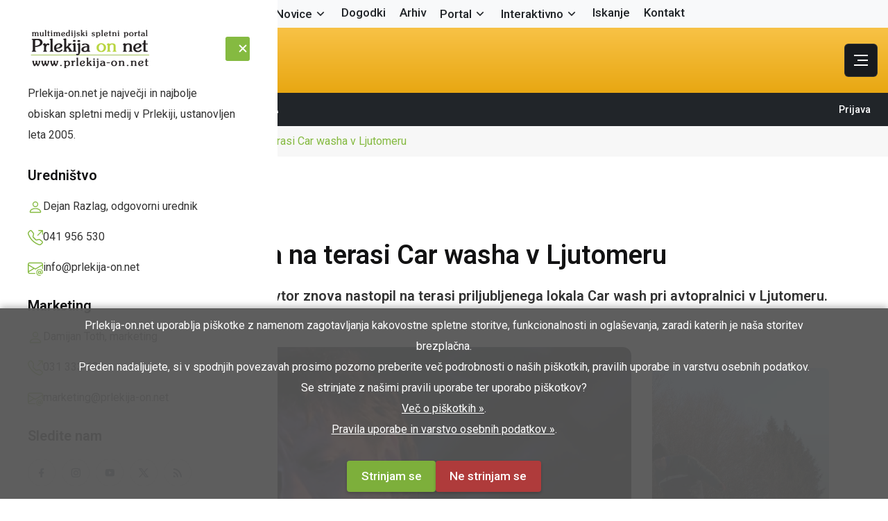

--- FILE ---
content_type: text/html; charset=UTF-8
request_url: https://www.prlekija-on.net/lokalno/31208/samo-budna-znova-na-terasi-car-washa-v-ljutomeru.html
body_size: 13160
content:
	<!DOCTYPE html>
	<html class="no-js" lang="sl">
	<head>
		<meta charset="utf-8">
		<meta http-equiv="x-ua-compatible" content="ie=edge">
		<meta name="viewport" content="width=device-width, initial-scale=1">
		
		
		
		<style>
				@charset "UTF-8";:root{--rs-theme-primary:#85ba41;--rs-title-primary:#121213;--rs-text-primary:#333;--rs-text-secondary:#bebebe;--rs-bg-secondary:#f7f7f7;--rs-border-primary:#e5e5e5;--rs-white:#fff}*,:after,:before{box-sizing:border-box}html{font-size:10px}body{margin:0;font-family:"Roboto",sans-serif;font-size:16px;line-height:1.6;color:#333;background:#fff;overflow-x:hidden}h1,h2,h3{font-family:"Roboto",sans-serif;color:#121213;margin:0;font-weight:600}h1{font-size:38px;line-height:1.2}@media (max-width:767px){h1{font-size:32px}}p{margin:0 0 24px;line-height:1.8}a{text-decoration:none;color:inherit}img{max-width:100%;height:auto;display:block}.d-flex{display:flex}.justify-content-between{justify-content:space-between}.align-items-center{align-items:center}.gap-15{gap:15px}.position-relative{position:relative}.fix{overflow:hidden}.rs-header-one{background:#85ba41;position:sticky;top:0;z-index:1000}.rs-header-one .header-wrapper{display:flex;align-items:center;justify-content:space-between;min-height:80px;padding:0 15px;background:linear-gradient(to bottom,#f8c246,#e8a712)}.header-logo{max-width:200px}.main-menu>ul{display:flex;gap:0 24px;list-style:none;margin:0;padding:0}.main-menu li a{font-size:16px;font-weight:500;color:#fff;padding:24px 0;display:flex;align-items:center}.rs-postbox-details-thumb img{width:100%;border-radius:8px;object-fit:cover}.rs-postbox-details-content h1{font-size:38px;margin:16px 0 12px;line-height:1.2}.rs-post-meta ul{display:flex;gap:16px;align-items:center;list-style:none;margin:0;padding:0;font-size:14px;color:#666}.rs-post-meta .rs-meta{display:flex;align-items:center;gap:8px}.cookie-disclaimer{position:fixed;bottom:0;left:0;right:0;padding:1rem 5%;background:rgba(0,0,0,.85);color:#fff;text-align:center;z-index:99999;font-size:14px}
				</style>
		
		<title>Samo Budna znova na terasi Car washa v Ljutomeru | Prlekija-on.net</title>

				<link rel="canonical" href="https://www.prlekija-on.net/lokalno/31208/samo-budna-znova-na-terasi-car-washa-v-ljutomeru.html">
		
		<meta name="google-site-verification" content="fj5SJLrCtkbRETeAh3kk1-6DMsky8JGLCLPIb-Nu8J8">
		<meta name="google-adsense-account" content="ca-pub-0790388504597659">
		<meta name="facebook-domain-verification" content="f2o8lktkig0wn9hg1lb05eavz6punr">
		<meta name="robots" content="index, follow">

					<meta name="robots" content="max-image-preview:large">
		
					<meta name="keywords" content="Samo Budna, Car wash cafe, avtopralnica, koncert">
<meta name="description" content="Po štirih letih bo ljutomerski kantavtor znova nastopil na terasi priljubljenega lokala Car wash pri avtopralnici v Ljutomeru.">
		
		<meta name="Author" content="Prlekija-on.net, https://www.prlekija-on.net">
		<meta name="Copyright" content="Prlekija-on.net, https://www.prlekija-on.net">

		<link rel="shortcut icon" type="image/x-icon" href="assets/images/favicon.png">
		<base href="https://www.prlekija-on.net/">

		<!-- Open Graph -->
		<meta property="og:type" content="article">
		<meta property="og:url" content="https://www.prlekija-on.net/lokalno/31208/samo-budna-znova-na-terasi-car-washa-v-ljutomeru.html">
		<meta property="og:title" content="Samo Budna znova na terasi Car washa v Ljutomeru">
		<meta property="og:image" content="https://www.prlekija-on.net/uploaded/2022_09/samo-budna-znova-na-terasi-car-washa-v-ljutomeru_28283975165.jpg">
			<meta property="og:image" content="https://www.prlekija-on.net/uploaded/2022_09/samo-budna-znova-na-terasi-car-washa-v-ljutomeru_28283975165.jpg">
		<meta property="og:image:width" content="1200">		<meta property="og:image:height" content="800">		<meta property="og:description" content="Po štirih letih bo ljutomerski kantavtor znova nastopil na terasi priljubljenega lokala Car wash pri avtopralnici v Ljutomeru.">
			<meta property="og:site_name" content="Prlekija-on.net">
		<meta property="og:locale" content="sl_SI">

					<meta property="article:author" content="https://www.facebook.com/PrlekijaOnNet">
			<meta property="article:publisher" content="https://www.facebook.com/PrlekijaOnNet">
		
		<!-- CSS -->
		<link href="https://fonts.googleapis.com/css?family=Roboto:400,400i,500,600,700&subset=latin&display=swap" rel="stylesheet">
		<link rel="stylesheet" href="/assets/css/vendor/bootstrap.min-1.css">
		<script src="/cdn-cgi/scripts/7d0fa10a/cloudflare-static/rocket-loader.min.js" data-cf-settings="3605f1d616527b48286a1b31-|49"></script><link rel="stylesheet" href="/assets/css/vendor/animate.min.css" media="print" onload="this.media='all'; this.onload=null;">
		<script src="/cdn-cgi/scripts/7d0fa10a/cloudflare-static/rocket-loader.min.js" data-cf-settings="3605f1d616527b48286a1b31-|49"></script><link rel="stylesheet" href="/assets/css/vendor/magnific-popup.min.css" media="print" onload="this.media='all'; this.onload=null;">
		<script src="/cdn-cgi/scripts/7d0fa10a/cloudflare-static/rocket-loader.min.js" data-cf-settings="3605f1d616527b48286a1b31-|49"></script><link rel="stylesheet" href="/assets/css/vendor/spacing.min-1.css" media="print" onload="this.media='all'; this.onload=null;">
		<script src="/cdn-cgi/scripts/7d0fa10a/cloudflare-static/rocket-loader.min.js" data-cf-settings="3605f1d616527b48286a1b31-|49"></script><link rel="stylesheet" href="/assets/css/vendor/remixicon.min-2.css" media="print" onload="this.media='all'; this.onload=null;">
		<link rel="stylesheet" href="/assets/css/main.min-1.css">


			
			
		<!-- Global site tag (gtag.js) - Google Analytics -->
	<script async src="https://www.googletagmanager.com/gtag/js?id=G-XY940N3634" type="3605f1d616527b48286a1b31-text/javascript"></script>
	<script type="3605f1d616527b48286a1b31-text/javascript">
	  window.dataLayer = window.dataLayer || [];
	  function gtag(){dataLayer.push(arguments);}
	  gtag('js', new Date());

	  gtag('config', 'G-XY940N3634');
	</script>
			
	</head>
	<body class="noscroll noclick">
	<div id="fb-root"></div>
	<script async defer crossorigin="anonymous" src="https://connect.facebook.net/sl_SI/sdk.js#xfbml=1&version=v23.0&appId=210694215638275" type="3605f1d616527b48286a1b31-text/javascript"></script>
		    <header>
        <div class="rs-header-area rs-header-one z-2">
            <div class="container-fluid g-0">
                <div id="rs-sticky-header" class="header-wrapper rs-sticky-header">
                    <div class="header-left">
                        <div class="header-logo">
                            <a href="/"><img src="assets/images/logo/logo-large-white.png" alt="Prlekija"></a>
                        </div>
                    </div>
					<div class="header-menu py-2">
						<div class="container-fluid g-0">
							<nav id="mobile-menu" class="main-menu">
								<ul class="multipage-menu d-flex justify-content-center list-unstyled mb-0 flex-wrap gap-3">
									<li>
										<a href="/" class="fw-medium">Naslovnica</a>
									</li>
									<li class="menu-item-has-children position-relative">
										<a href="#" class="fw-medium">Novice</a>
										<ul class="submenu last-children shadow-lg">
											<li><a href="/lokalno.html">Vse lokalne novice</a></li>
											<li><a href="/lokalno/druzabna-kronika.html">Družabno</a></li>
											<li><a href="/lokalno/crna-kronika.html">Črna kronika</a></li>
											<li><a href="/lokalno/kultura.html">Kultura in izobraževanje</a></li>
											<li><a href="/lokalno/sport.html">Šport</a></li>
											<li><a href="/lokalno/politika.html">Politika</a></li>
											<li><a href="/lokalno/gospodarstvo.html">Gospodarstvo</a></li>
											<li><a href="/lokalno/okolje.html">Narava</a></li>
											<li><a href="/lokalno/zanimivosti.html">Zanimivosti</a></li>
											<li><a href="/lokalno/glasba.html">Glasba in film</a></li>
											<li><a href="/lokalno/nasi-najmlajsi.html">Najmlajši</a></li>
											<li><a href="/lokalno/intervjuji.html">Intervjuji</a></li>
											<li><a href="/lokalno/portal.html">Portal</a></li>
											<li><a href="/lokalno/kolumne.html">Kolumne in komentarji</a></li>
											<li><a href="/lokalno/slovenija.html">Slovenija</a></li>
										</ul>
									</li>
									<li>
										<a href="/dogodki.html" class="fw-medium">Dogodki</a>
									</li>
									<li>
										<a href="/arhiv.html" class="fw-medium">Arhiv</a>
									</li>
									<li class="menu-item-has-children position-relative">
										<a href="#" class="fw-medium">Portal</a>
										<ul class="submenu last-children shadow-lg">
											<li><a href="/portal/o-portalu.html">O spletnem portalu</a></li>
											<li><a href="/portal/pravila-uporabe.html">Pravila uporabe</a></li>
											<li><a href="/portal/pravila-uporabe.html#pogoji">Splošni pogoji</a></li>
											<li><a href="/portal/pravila-uporabe.html#zasebnost">Izjava o zasebnosti</a></li>
											<li><a href="/portal/piskotki.html">Piškotki</a></li>
											<li><a href="/portal/oglasevanje.html">Oglaševanje</a></li>
										</ul>
									</li>
									<li class="menu-item-has-children position-relative">
										<a href="#" class="fw-medium">Interaktivno</a>
										<ul class="submenu last-children shadow-lg">
											<li><a href="/galerija.html">Galerija</a></li>
											<li><a href="/video.html">Video</a></li>
											<li><a href="/vreme.html">Vreme</a></li>
											<li><a href="/prlekija/spletna-kamera.html">Spletna kamera</a></li>
											<li><a href="/slovar-prleskih-besed.html">Prleški slovar</a></li>
											<li><a href="/zaposlitve.html">Zaposlitve</a></li>
										</ul>
									</li>
									<li>
										<a href="/iskanje.html" class="fw-medium">Iskanje</a>
									</li>
									<li>
										<a href="/kontakt.html" class="fw-medium">Kontakt</a>
									</li>
								</ul>
							</nav>
						</div>
					</div>
                    <div class="header-right">
                        <div class="header-icon-wrapper">
                            <!-- hamburger start -->
                            <div class="header-hamburger">
                                <div class="sidebar-toggle">
                                    <a class="header-bar-icon" href="javascript:void(0)">
                                        <span></span>
                                        <span></span>
                                        <span></span>
                                    </a>
                                </div>
                            </div>
                            <!-- hamburger end -->
                        </div>
                    </div>
                </div>
            </div>
        </div>
    </header>

	<header>
		<!-- Top menu - light background, dark text -->
		<div class="header-menu bg-light py-2">
			<div class="container-fluid g-0">
				<nav id="mobile-menu-two" class="main-menu top">
					<ul class="multipage-menu d-flex justify-content-center list-unstyled mb-0 flex-wrap gap-3 z-3">
						<li>
							<a href="/" class="text-dark fw-medium">Naslovnica</a>
						</li>
						<li class="menu-item-has-children position-relative">
							<a href="#" class="text-dark fw-medium">Novice</a>
							<ul class="submenu last-children position-absolute shadow-lg">
								<li><a href="/lokalno.html">Vse lokalne novice</a></li>
								<li><a href="/lokalno/druzabna-kronika.html">Družabno</a></li>
								<li><a href="/lokalno/crna-kronika.html">Črna kronika</a></li>
								<li><a href="/lokalno/kultura.html">Kultura in izobraževanje</a></li>
								<li><a href="/lokalno/sport.html">Šport</a></li>
								<li><a href="/lokalno/politika.html">Politika</a></li>
								<li><a href="/lokalno/gospodarstvo.html">Gospodarstvo</a></li>
								<li><a href="/lokalno/okolje.html">Narava</a></li>
								<li><a href="/lokalno/zanimivosti.html">Zanimivosti</a></li>
								<li><a href="/lokalno/glasba.html">Glasba in film</a></li>
								<li><a href="/lokalno/nasi-najmlajsi.html">Najmlajši</a></li>
								<li><a href="/lokalno/intervjuji.html">Intervjuji</a></li>
								<li><a href="/lokalno/portal.html">Portal</a></li>
								<li><a href="/lokalno/kolumne.html">Kolumne in komentarji</a></li>
								<li><a href="/lokalno/slovenija.html">Slovenija</a></li>
							</ul>
						</li>
						<li>
							<a href="/dogodki.html" class="text-dark fw-medium">Dogodki</a>
						</li>
						<li>
							<a href="/arhiv.html" class="text-dark fw-medium">Arhiv</a>
						</li>
						<li class="menu-item-has-children position-relative">
							<a href="#" class="text-dark fw-medium">Portal</a>
							<ul class="submenu last-children position-absolute shadow-lg">
								<li><a href="/portal/o-portalu.html">O spletnem portalu</a></li>
								<li><a href="/portal/pravila-uporabe.html">Pravila uporabe</a></li>
								<li><a href="/portal/pravila-uporabe.html#pogoji">Splošni pogoji</a></li>
								<li><a href="/portal/pravila-uporabe.html#zasebnost">Izjava o zasebnosti</a></li>
								<li><a href="/portal/piskotki.html">Piškotki</a></li>
								<li><a href="/portal/oglasevanje.html">Oglaševanje</a></li>
							</ul>
						</li>
						<li class="menu-item-has-children position-relative">
							<a href="#" class="text-dark fw-medium">Interaktivno</a>
							<ul class="submenu last-children position-absolute shadow-lg">
								<li><a href="/galerija.html">Galerija</a></li>
								<li><a href="/video.html">Video</a></li>
								<li><a href="/vreme.html">Vreme</a></li>
								<li><a href="/prlekija/spletna-kamera.html">Spletna kamera</a></li>
								<li><a href="/slovar-prleskih-besed.html">Prleški slovar</a></li>
								<li><a href="/zaposlitve.html">Zaposlitve</a></li>
							</ul>
						</li>
						<li>
							<a href="/iskanje.html" class="text-dark fw-medium">Iskanje</a>
						</li>
						<li>
							<a href="/kontakt.html" class="text-dark fw-medium">Kontakt</a>
						</li>
					</ul>
				</nav>
			</div>
		</div>

		<!-- Yellow stripe with logo and banner -->
		<div class="rs-header-area rs-header-one bg-light position-relative z-2">
			<div class="container-fluid g-0">
				<div class="header-wrapper py-3 d-flex align-items-center justify-content-between position-relative">
					<!-- Logo - left on large screens, centered on small screens -->
					<div class="header-left text-lg-start text-center w-lg-auto">
						<div class="header-logo d-inline-block">
							<a href="/"><img src="assets/images/logo/logo-large-white.png" alt="Prlekija" class="img-fluid"></a>
						</div>
					</div>

					<!-- Right side: banner + hamburger -->
					<div class="header-right d-flex align-items-center justify-content-lg-end">
						
						<div class="header-hamburger z-2">
							<div class="sidebar-toggle">
								<a class="header-bar-icon text-dark" href="javascript:void(0)">
									<span></span>
									<span></span>
									<span></span>
								</a>
							</div>
						</div>
					</div>
				</div>
			</div>
		</div>

		<!-- Bottom top bar -->
		<div class="rs-header-top rs-header-top-one bg-dark text-white py-3">
			<div class="container-fluid g-0">
				<div class="d-flex justify-content-between align-items-center flex-wrap gap-3">
					<div class="d-flex align-items-center flex-wrap gap-4">
						<div class="header-top-meta d-flex align-items-center">
							<span class="header-top-meta-icon me-2">
								<svg width="14" height="16" viewBox="0 0 14 16" fill="none" xmlns="http://www.w3.org/2000/svg">
									<!-- Full original SVG paths -->
									<path d="M4.33447 3.8335C4.06114 3.8335 3.83447 3.60683 3.83447 3.3335V1.3335C3.83447 1.06016 4.06114 0.833496 4.33447 0.833496C4.60781 0.833496 4.83447 1.06016 4.83447 1.3335V3.3335C4.83447 3.60683 4.60781 3.8335 4.33447 3.8335ZM9.66781 3.8335C9.39447 3.8335 9.16781 3.60683 9.16781 3.3335V1.3335C9.16781 1.06016 9.39447 0.833496 9.66781 0.833496C9.94114 0.833496 10.1678 1.06016 10.1678 1.3335V3.3335C10.1678 3.60683 9.94114 3.8335 9.66781 3.8335ZM4.66781 9.66683C4.58114 9.66683 4.49447 9.64683 4.41447 9.6135C4.32781 9.58016 4.26114 9.5335 4.19447 9.4735C4.07447 9.34683 4.00114 9.18016 4.00114 9.00016C4.00114 8.9135 4.02114 8.82683 4.05447 8.74683C4.08781 8.66683 4.13447 8.5935 4.19447 8.52683C4.26114 8.46683 4.32781 8.42016 4.41447 8.38683C4.65447 8.28683 4.95447 8.34016 5.14114 8.52683C5.26114 8.6535 5.33447 8.82683 5.33447 9.00016C5.33447 9.04016 5.32781 9.08683 5.32114 9.1335C5.31447 9.1735 5.30114 9.2135 5.28114 9.2535C5.26781 9.2935 5.24781 9.3335 5.22114 9.3735C5.20114 9.40683 5.16781 9.44016 5.14114 9.4735C5.01447 9.5935 4.84114 9.66683 4.66781 9.66683ZM7.00114 9.66683C6.91447 9.66683 6.82781 9.64683 6.74781 9.6135C6.66114 9.58016 6.59447 9.5335 6.52781 9.4735C6.40781 9.34683 6.33447 9.18016 6.33447 9.00016C6.33447 8.9135 6.35447 8.82683 6.38781 8.74683C6.42114 8.66683 6.46781 8.5935 6.52781 8.52683C6.59447 8.46683 6.66114 8.42016 6.74781 8.38683C6.98781 8.28016 7.28781 8.34016 7.47447 8.52683C7.59447 8.6535 7.66781 8.82683 7.66781 9.00016C7.66781 9.04016 7.66114 9.08683 7.65447 9.1335C7.64781 9.1735 7.63447 9.2135 7.61447 9.2535C7.60114 9.2935 7.58114 9.3335 7.55447 9.3735C7.53447 9.40683 7.50114 9.44016 7.47447 9.4735C7.34781 9.5935 7.17447 9.66683 7.00114 9.66683ZM9.33447 9.66683C9.24781 9.66683 9.16114 9.64683 9.08114 9.6135C8.99447 9.58016 8.92781 9.5335 8.86114 9.4735L8.78114 9.3735C8.75589 9.33635 8.73571 9.29599 8.72114 9.2535C8.70188 9.21572 8.6884 9.17527 8.68114 9.1335C8.67447 9.08683 8.66781 9.04016 8.66781 9.00016C8.66781 8.82683 8.74114 8.6535 8.86114 8.52683C8.92781 8.46683 8.99447 8.42016 9.08114 8.38683C9.32781 8.28016 9.62114 8.34016 9.80781 8.52683C9.92781 8.6535 10.0011 8.82683 10.0011 9.00016C10.0011 9.04016 9.99447 9.08683 9.98781 9.1335C9.98114 9.1735 9.96781 9.2135 9.94781 9.2535C9.93447 9.2935 9.91447 9.3335 9.88781 9.3735C9.86781 9.40683 9.83447 9.44016 9.80781 9.4735C9.68114 9.5935 9.50781 9.66683 9.33447 9.66683ZM4.66781 12.0002C4.58114 12.0002 4.49447 11.9802 4.41447 11.9468C4.33447 11.9135 4.26114 11.8668 4.19447 11.8068C4.07447 11.6802 4.00114 11.5068 4.00114 11.3335C4.00114 11.2468 4.02114 11.1602 4.05447 11.0802C4.08781 10.9935 4.13447 10.9202 4.19447 10.8602C4.44114 10.6135 4.89447 10.6135 5.14114 10.8602C5.26114 10.9868 5.33447 11.1602 5.33447 11.3335C5.33447 11.5068 5.26114 11.6802 5.14114 11.8068C5.01447 11.9268 4.84114 12.0002 4.66781 12.0002ZM7.00114 12.0002C6.82781 12.0002 6.65447 11.9268 6.52781 11.8068C6.40781 11.6802 6.33447 11.5068 6.33447 11.3335C6.33447 11.2468 6.35447 11.1602 6.38781 11.0802C6.42114 10.9935 6.46781 10.9202 6.52781 10.8602C6.77447 10.6135 7.22781 10.6135 7.47447 10.8602C7.53447 10.9202 7.58114 10.9935 7.61447 11.0802C7.64781 11.1602 7.66781 11.2468 7.66781 11.3335C7.66781 11.5068 7.59447 11.6802 7.47447 11.8068C7.34781 11.9268 7.17447 12.0002 7.00114 12.0002ZM9.33447 12.0002C9.16114 12.0002 8.98781 11.9268 8.86114 11.8068C8.79945 11.7442 8.75174 11.6692 8.72114 11.5868C8.68781 11.5068 8.66781 11.4202 8.66781 11.3335C8.66781 11.2468 8.68781 11.1602 8.72114 11.0802C8.75447 10.9935 8.80114 10.9202 8.86114 10.8602C9.01447 10.7068 9.24781 10.6335 9.46114 10.6802C9.50781 10.6868 9.54781 10.7002 9.58781 10.7202C9.62781 10.7335 9.66781 10.7535 9.70781 10.7802C9.74114 10.8002 9.77447 10.8335 9.80781 10.8602C9.92781 10.9868 10.0011 11.1602 10.0011 11.3335C10.0011 11.5068 9.92781 11.6802 9.80781 11.8068C9.68114 11.9268 9.50781 12.0002 9.33447 12.0002ZM12.6678 6.56016H1.33447C1.06114 6.56016 0.834473 6.3335 0.834473 6.06016C0.834473 5.78683 1.06114 5.56016 1.33447 5.56016H12.6678C12.9411 5.56016 13.1678 5.78683 13.1678 6.06016C13.1678 6.3335 12.9411 6.56016 12.6678 6.56016Z" fill="white"/>
									<path d="M9.66667 15.1668H4.33333C1.9 15.1668 0.5 13.7668 0.5 11.3335V5.66683C0.5 3.2335 1.9 1.8335 4.33333 1.8335H9.66667C12.1 1.8335 13.5 3.2335 13.5 5.66683V11.3335C13.5 13.7668 12.1 15.1668 9.66667 15.1668ZM4.33333 2.8335C2.42667 2.8335 1.5 3.76016 1.5 5.66683V11.3335C1.5 13.2402 2.42667 14.1668 4.33333 14.1668H9.66667C11.5733 14.1668 12.5 13.2402 12.5 11.3335V5.66683C12.5 3.76016 11.5733 2.8335 9.66667 2.8335H4.33333Z" fill="white"/>
								</svg>
							</span>
							<span class="header-top-meta-title">ponedeljek, 19. januar 2026</span>
						</div>

						<div class="header-top-social-wrapper d-flex d-none d-sm-block align-items-center">
							<span class="header-top-social-title me-3">Sledite nam:</span>
							<div class="header-top-social theme-social has-transparent">
								<a href="https://www.facebook.com/PrlekijaOnNet" target="_blank" rel="nofollow noopener"><i class="ri-facebook-fill"></i></a>
								<a href="https://www.instagram.com/prlekijaonnet" target="_blank" rel="nofollow noopener"><i class="ri-instagram-line"></i></a>
								<a href="https://www.youtube.com/c/prlekijaonnet" target="_blank" rel="nofollow noopener"><i class="ri-youtube-fill"></i></a>
								<a href="https://x.com/PrlekijaOnNet" target="_blank" rel="nofollow noopener"><i class="ri-twitter-x-line"></i></a>
								<a href="https://www.prlekija-on.net/rss/" target="_blank" rel="nofollow noopener"><i class="ri-rss-fill"></i></a>
							</div>
						</div>
					</div>

					<div class="header-top-social text-end">
													<a class="header-top-social-title me-3" href="/profil/prijava.html">Prijava</a>
											</div>
				</div>
			</div>
		</div>
	</header>

    <div class="fix">
        <div class="offcanvas-area" data-lenis-prevent>
            <div class="offcanvas-wrapper z-3">
			<div class="theme-toggle-in-header ms-auto">
			</div>
                <div class="offcanvas-content">
                    <div class="offcanvas-top d-flex justify-content-between align-items-center mb-20">
                        <div class="offcanvas-logo">
                            <a class="logo-black" href="/"><img src="assets/images/logo/logo-black.png" alt="Prlekija"></a>
                            <a class="logo-white" href="/"><img src="assets/images/logo/logo-white.png" alt="Prlekija"></a>
                        </div>
                        <div class="offcanvas-close">
                            <button class="offcanvas-close-icon animation--flip">
                                <span class="offcanvas-m-lines">
                                    <span class="offcanvas-m-line line--1"></span><span
                                        class="offcanvas-m-line line--2"></span><span
                                        class="offcanvas-m-line line--3"></span>
                                </span>
                            </button>
                        </div>
                    </div>
                    <div class="offcanvas-about mb-30 d-none d-xl-block">
                        <p>Prlekija-on.net je največji in najbolje obiskan spletni medij v Prlekiji, ustanovljen leta 2005.</p>
                    </div>
                    <div class="mobile-menu">
                        <div class="rs-offcanvas-menu mb-30">
                            <nav></nav>
                        </div>
                    </div>
                    <div class="offcanvas-contact mb-30">
                        <h4 class="offcanvas-title-meta">Uredništvo</h4>
                        <ul>
                            <li class="d-flex gap-15">
                                <div class="offcanvas-contact-icon">
                                    <svg xmlns="http://www.w3.org/2000/svg" width="16" height="16" fill="currentColor" class="bi bi-person" viewBox="0 0 16 16">
								  <path d="M8 8a3 3 0 1 0 0-6 3 3 0 0 0 0 6m2-3a2 2 0 1 1-4 0 2 2 0 0 1 4 0m4 8c0 1-1 1-1 1H3s-1 0-1-1 1-4 6-4 6 3 6 4m-1-.004c-.001-.246-.154-.986-.832-1.664C11.516 10.68 10.289 10 8 10s-3.516.68-4.168 1.332c-.678.678-.83 1.418-.832 1.664z"/>
								</svg>
                                </div>
                                <div class="offcanvas-contact-text">
                                    <a href="/kontakt.html"> Dejan Razlag, odgovorni urednik</a>
                                </div>
                            </li>
                            <li class="d-flex gap-15">
                                <div class="offcanvas-contact-icon">
                                    <svg xmlns="http://www.w3.org/2000/svg" width="16" height="16" viewBox="0 0 16 16"
                                        fill="none">
                                        <path
                                            d="M3.65387 1.32849C3.40343 1.00649 2.92745 0.976861 2.639 1.26531L1.60508 2.29923C1.1216 2.78271 0.94387 3.46766 1.1551 4.06847C2.00338 6.48124 3.39215 8.74671 5.32272 10.6773C7.25329 12.6078 9.51876 13.9966 11.9315 14.8449C12.5323 15.0561 13.2173 14.8784 13.7008 14.3949L14.7347 13.361C15.0231 13.0726 14.9935 12.5966 14.6715 12.3461L12.3653 10.5524C12.2008 10.4245 11.9866 10.3793 11.7845 10.4298L9.59541 10.9771C9.00082 11.1257 8.37183 10.9515 7.93845 10.5181L5.48187 8.06155C5.04849 7.62817 4.87427 6.99919 5.02292 6.40459L5.57019 4.21553C5.62073 4.01336 5.57552 3.79918 5.44758 3.63468L3.65387 1.32849ZM1.88477 0.511076C2.62689 -0.231039 3.8515 -0.154797 4.49583 0.673634L6.28954 2.97983C6.6187 3.40304 6.73502 3.95409 6.60498 4.47423L6.05772 6.66329C5.99994 6.8944 6.06766 7.13888 6.2361 7.30732L8.69268 9.7639C8.86113 9.93235 9.1056 10.0001 9.33671 9.94229L11.5258 9.39502C12.0459 9.26499 12.597 9.3813 13.0202 9.71047L15.3264 11.5042C16.1548 12.1485 16.231 13.3731 15.4889 14.1152L14.455 15.1492C13.7153 15.8889 12.6089 16.2137 11.5778 15.8512C9.01754 14.9511 6.61438 13.4774 4.56849 11.4315C2.5226 9.38562 1.04895 6.98246 0.148838 4.42225C-0.213682 3.39112 0.11113 2.28472 0.85085 1.545L1.88477 0.511076Z"
                                            fill="#6D6D6D"></path>
                                        <path
                                            d="M11 0.5C11 0.223858 11.2239 0 11.5 0H15.5C15.7761 0 16 0.223858 16 0.5V4.5C16 4.77614 15.7761 5 15.5 5C15.2239 5 15 4.77614 15 4.5V1.70711L10.8536 5.85355C10.6583 6.04882 10.3417 6.04882 10.1464 5.85355C9.95118 5.65829 9.95118 5.34171 10.1464 5.14645L14.2929 1H11.5C11.2239 1 11 0.776142 11 0.5Z"
                                            fill="#6D6D6D"></path>
                                    </svg>
                                </div>
                                <div class="offcanvas-contact-text">
                                    <a href="/kontakt.html"> 041 956 530 </a>
                                </div>
                            </li>
                            <li class="d-flex gap-15">
                                <div class="offcanvas-contact-icon">
                                    <svg xmlns="http://www.w3.org/2000/svg" width="16" height="16" viewBox="0 0 16 16"
                                        fill="none">
                                        <path
                                            d="M2 2C0.895431 2 0 2.89543 0 4V12L2.58386e-05 12.0103C0.00555998 13.1101 0.898859 14 2 14H7.5C7.77614 14 8 13.7761 8 13.5C8 13.2239 7.77614 13 7.5 13H2C1.53715 13 1.14774 12.6855 1.03376 12.2586L6.67417 8.7876L8 9.5831L15 5.3831V8.5C15 8.77614 15.2239 9 15.5 9C15.7761 9 16 8.77614 16 8.5V4C16 2.89543 15.1046 2 14 2H2ZM5.70808 8.20794L1 11.1052V5.3831L5.70808 8.20794ZM1 4.2169V4C1 3.44772 1.44772 3 2 3H14C14.5523 3 15 3.44772 15 4V4.2169L8 8.4169L1 4.2169Z"
                                            fill="#6D6D6D"></path>
                                        <path
                                            d="M14.2467 14.2686C15.2567 14.2686 15.8339 13.4116 15.8339 12.2442V12.0344C15.8339 10.4297 14.6402 9 12.5197 9H12.4847C10.421 9 9 10.3598 9 12.4322V12.6465C9 14.8195 10.4385 16 12.3579 16H12.4016C12.9963 16 13.4204 15.9257 13.639 15.8251V15.0949C13.3941 15.2042 12.9656 15.2742 12.4585 15.2742H12.4147C11.0812 15.2742 9.84385 14.4872 9.84385 12.6202V12.4628C9.84385 10.8057 10.9019 9.73891 12.4847 9.73891H12.524C14.0587 9.73891 15.0075 10.7883 15.0075 12.065V12.183C15.0075 13.158 14.6839 13.5734 14.3691 13.5734C14.1374 13.5734 13.9582 13.4247 13.9582 13.1537V10.9631H13.0531V11.5315H13.0225C12.9394 11.2342 12.6552 10.9019 12.0693 10.9019C11.2911 10.9019 10.8101 11.4572 10.8101 12.3011V12.8301C10.8101 13.722 11.2998 14.2642 12.0693 14.2642C12.5415 14.2642 12.9656 14.0369 13.0837 13.6215H13.1274C13.2455 14.0412 13.7439 14.2686 14.2467 14.2686ZM11.7939 12.6814V12.4541C11.7939 11.9076 12.0212 11.6627 12.3666 11.6627C12.664 11.6627 12.9394 11.8551 12.9394 12.371V12.7383C12.9394 13.3111 12.6858 13.4816 12.3754 13.4816C12.0212 13.4816 11.7939 13.2673 11.7939 12.6814Z"
                                            fill="#6D6D6D"></path>
                                    </svg>
                                </div>
                                <div class="offcanvas-contact-text">
                                    <a href="/kontakt.html">info@prlekija-on.net</a>
                                </div>
                            </li>
                        </ul>
                    </div>
                    <div class="offcanvas-contact mb-30">
                        <h4 class="offcanvas-title-meta">Marketing</h4>
                        <ul>
                            <li class="d-flex gap-15">
                                <div class="offcanvas-contact-icon">
                                    <svg xmlns="http://www.w3.org/2000/svg" width="16" height="16" fill="currentColor" class="bi bi-person" viewBox="0 0 16 16">
								  <path d="M8 8a3 3 0 1 0 0-6 3 3 0 0 0 0 6m2-3a2 2 0 1 1-4 0 2 2 0 0 1 4 0m4 8c0 1-1 1-1 1H3s-1 0-1-1 1-4 6-4 6 3 6 4m-1-.004c-.001-.246-.154-.986-.832-1.664C11.516 10.68 10.289 10 8 10s-3.516.68-4.168 1.332c-.678.678-.83 1.418-.832 1.664z"/>
								</svg>
                                </div>
                                <div class="offcanvas-contact-text">
                                    <a href="/kontakt.html"> Damijan Toth, marketing</a>
                                </div>
                            </li>
                            <li class="d-flex gap-15">
                                <div class="offcanvas-contact-icon">
                                    <svg xmlns="http://www.w3.org/2000/svg" width="16" height="16" viewBox="0 0 16 16"
                                        fill="none">
                                        <path
                                            d="M3.65387 1.32849C3.40343 1.00649 2.92745 0.976861 2.639 1.26531L1.60508 2.29923C1.1216 2.78271 0.94387 3.46766 1.1551 4.06847C2.00338 6.48124 3.39215 8.74671 5.32272 10.6773C7.25329 12.6078 9.51876 13.9966 11.9315 14.8449C12.5323 15.0561 13.2173 14.8784 13.7008 14.3949L14.7347 13.361C15.0231 13.0726 14.9935 12.5966 14.6715 12.3461L12.3653 10.5524C12.2008 10.4245 11.9866 10.3793 11.7845 10.4298L9.59541 10.9771C9.00082 11.1257 8.37183 10.9515 7.93845 10.5181L5.48187 8.06155C5.04849 7.62817 4.87427 6.99919 5.02292 6.40459L5.57019 4.21553C5.62073 4.01336 5.57552 3.79918 5.44758 3.63468L3.65387 1.32849ZM1.88477 0.511076C2.62689 -0.231039 3.8515 -0.154797 4.49583 0.673634L6.28954 2.97983C6.6187 3.40304 6.73502 3.95409 6.60498 4.47423L6.05772 6.66329C5.99994 6.8944 6.06766 7.13888 6.2361 7.30732L8.69268 9.7639C8.86113 9.93235 9.1056 10.0001 9.33671 9.94229L11.5258 9.39502C12.0459 9.26499 12.597 9.3813 13.0202 9.71047L15.3264 11.5042C16.1548 12.1485 16.231 13.3731 15.4889 14.1152L14.455 15.1492C13.7153 15.8889 12.6089 16.2137 11.5778 15.8512C9.01754 14.9511 6.61438 13.4774 4.56849 11.4315C2.5226 9.38562 1.04895 6.98246 0.148838 4.42225C-0.213682 3.39112 0.11113 2.28472 0.85085 1.545L1.88477 0.511076Z"
                                            fill="#6D6D6D"></path>
                                        <path
                                            d="M11 0.5C11 0.223858 11.2239 0 11.5 0H15.5C15.7761 0 16 0.223858 16 0.5V4.5C16 4.77614 15.7761 5 15.5 5C15.2239 5 15 4.77614 15 4.5V1.70711L10.8536 5.85355C10.6583 6.04882 10.3417 6.04882 10.1464 5.85355C9.95118 5.65829 9.95118 5.34171 10.1464 5.14645L14.2929 1H11.5C11.2239 1 11 0.776142 11 0.5Z"
                                            fill="#6D6D6D"></path>
                                    </svg>
                                </div>
                                <div class="offcanvas-contact-text">
                                    <a href="/kontakt.html"> 031 333 621 </a>
                                </div>
                            </li>
                            <li class="d-flex gap-15">
                                <div class="offcanvas-contact-icon">
                                    <svg xmlns="http://www.w3.org/2000/svg" width="16" height="16" viewBox="0 0 16 16"
                                        fill="none">
                                        <path
                                            d="M2 2C0.895431 2 0 2.89543 0 4V12L2.58386e-05 12.0103C0.00555998 13.1101 0.898859 14 2 14H7.5C7.77614 14 8 13.7761 8 13.5C8 13.2239 7.77614 13 7.5 13H2C1.53715 13 1.14774 12.6855 1.03376 12.2586L6.67417 8.7876L8 9.5831L15 5.3831V8.5C15 8.77614 15.2239 9 15.5 9C15.7761 9 16 8.77614 16 8.5V4C16 2.89543 15.1046 2 14 2H2ZM5.70808 8.20794L1 11.1052V5.3831L5.70808 8.20794ZM1 4.2169V4C1 3.44772 1.44772 3 2 3H14C14.5523 3 15 3.44772 15 4V4.2169L8 8.4169L1 4.2169Z"
                                            fill="#6D6D6D"></path>
                                        <path
                                            d="M14.2467 14.2686C15.2567 14.2686 15.8339 13.4116 15.8339 12.2442V12.0344C15.8339 10.4297 14.6402 9 12.5197 9H12.4847C10.421 9 9 10.3598 9 12.4322V12.6465C9 14.8195 10.4385 16 12.3579 16H12.4016C12.9963 16 13.4204 15.9257 13.639 15.8251V15.0949C13.3941 15.2042 12.9656 15.2742 12.4585 15.2742H12.4147C11.0812 15.2742 9.84385 14.4872 9.84385 12.6202V12.4628C9.84385 10.8057 10.9019 9.73891 12.4847 9.73891H12.524C14.0587 9.73891 15.0075 10.7883 15.0075 12.065V12.183C15.0075 13.158 14.6839 13.5734 14.3691 13.5734C14.1374 13.5734 13.9582 13.4247 13.9582 13.1537V10.9631H13.0531V11.5315H13.0225C12.9394 11.2342 12.6552 10.9019 12.0693 10.9019C11.2911 10.9019 10.8101 11.4572 10.8101 12.3011V12.8301C10.8101 13.722 11.2998 14.2642 12.0693 14.2642C12.5415 14.2642 12.9656 14.0369 13.0837 13.6215H13.1274C13.2455 14.0412 13.7439 14.2686 14.2467 14.2686ZM11.7939 12.6814V12.4541C11.7939 11.9076 12.0212 11.6627 12.3666 11.6627C12.664 11.6627 12.9394 11.8551 12.9394 12.371V12.7383C12.9394 13.3111 12.6858 13.4816 12.3754 13.4816C12.0212 13.4816 11.7939 13.2673 11.7939 12.6814Z"
                                            fill="#6D6D6D"></path>
                                    </svg>
                                </div>
                                <div class="offcanvas-contact-text">
                                    <a href="/kontakt.html">marketing@prlekija-on.net</a>
                                </div>
                            </li>
                        </ul>
                    </div>
                    <div class="offcanvas-social">
                        <h4 class="offcanvas-title-meta">Sledite nam</h4>
                        <ul>
                            <li><a href="https://www.facebook.com/PrlekijaOnNet/" target="_blank" rel="nofollow noopener"><i class="ri-facebook-fill"></i></a></li>
                            <li><a href="https://www.instagram.com/prlekijaonnet/" target="_blank" rel="nofollow noopener"> <i class="ri-instagram-line"></i></a></li>
                            <li><a href="https://www.youtube.com/c/prlekijaonnet" target="_blank" rel="nofollow noopener"><i class="ri-youtube-fill"></i></a></li>
                            <li><a href="https://x.com/PrlekijaOnNet" target="_blank" rel="nofollow noopener"><i class="ri-twitter-x-line"></i></a></li>
                            <li><a href="https://www.prlekija-on.net/rss/" target="_blank" rel="nofollow noopener"><i class="ri-rss-fill"></i></a></li>
                        </ul>
                    </div>
                    <div class="offcanvas-social">
                        <h4 class="offcanvas-title-meta">Nastavitev teme</h4>
					<div class="rs-theme-toggle">
						<label class="rs-theme-toggle-main" for="rs-theme-toggler">
							<span class="rs-theme-toggle-dark"><i class="ri-moon-line"></i></span>
							<input type="checkbox" id="rs-theme-toggler">
							<i class="rs-theme-toggle-slide"></i>
							<span class="rs-theme-toggle-light active"><i class="ri-sun-line"></i></span>
						</label>
					</div>
				</div>
                </div>
            </div>
        </div>
    </div>
    <div class="offcanvas-overlay"></div>
    <div class="offcanvas-overlay-white"></div>
    <!-- Offcanvas area start -->

		<main>
			
			<div class="rs-breadcrumb-area rs-breadcrumb-two p-relative section-space d-none d-sm-block">
                <div class="container">
                    <div class="row">
                        <div class="col-xxl-8 col-xl-8 col-lg-9">
                            <div class="rs-breadcrumb-wrapper">
                                <div class="rs-breadcrumb-menu">
                                    <nav><ul><li class="rs-breadcumb-item">
            <span><a href="https://www.prlekija-on.net/">Naslovnica</a></span>
        </li><li class="rs-breadcumb-item"><span><a href="/lokalno/druzabna-kronika.html">Družabno</a></span></li><li class="rs-breadcumb-item"><a href="/lokalno/31208/samo-budna-znova-na-terasi-car-washa-v-ljutomeru.html">Samo Budna znova na terasi Car washa v Ljutomeru</a></li></ul></nav>
                                </div>
                            </div>
                        </div>
                    </div>
                </div>
            </div>			
						
			
			<div class="ad-banner-area rs-ad-banner-one section-space">
							</div>

					<section class="rs-blog-post-area section-space-top rs-blog-post-one">
			<div class="container">
				<div class="row">
					<div class="col-xl-12">
						<div class="rs-blog-post-wrapper d-flex flex-column flex-md-row justify-content-between gap-4">
							<div class="rs-blog-post-left flex-grow-1">
								<div class="rs-post-tag mb-3">
									<div class="post-tag is-99">Družabno</div>
								</div>
								<h1 class="rs-blog-post-title">Samo Budna znova na terasi Car washa v Ljutomeru</h1>
								<p class="rs-blog-post-description">Po štirih letih bo ljutomerski kantavtor znova nastopil na terasi priljubljenega lokala Car wash pri avtopralnici v Ljutomeru.</p>
								<div class="rs-post-meta">
									<ul class="d-flex flex-wrap gap-4 list-unstyled">
										<li><span class="rs-meta">Prlekija-on.net, </span></li>
										<li><span class="rs-meta">sreda, 21. september 2022 ob 18:19</span></li>
									</ul>
								</div>
							</div>
						</div>
					</div>
				</div>
			</div>
		</section>

		<section class="rs-postbox-area section-space-bottom pt-30">
			<div class="container">
				<div class="row g-5">
					<div class="col-xl-9 col-lg-8">
						<div class="rs-postbox-details-wrapper">

														<div class="rs-postbox-details-thumb mb-30"><figure><img class="figure-img img-fluid w-100" src="/uploaded/2022_09/samo-budna-znova-na-terasi-car-washa-v-ljutomeru_28283975165.jpg" alt="Samo Budna" title="Samo Budna"><figcaption>Samo Budna</figcaption></figure></div>
							<div class="rs-postbox-details-content">
																<p>Ljutomerčan <strong>Samo Budna</strong> je po končani glasbeni šoli najprej začel svojo glasbeno pot v etnozasedbi Marko banda, širši javnosti pa je ta odlični violinist in kitarist postal prepoznaven kot član zasedbe Posodi mi jürja. Na solistično pot se je podal leta 2008. Vrsto let sodeluje tudi s prekmursko glasbeno legendo Vladom Kreslinom.</p><p>Prleki in Prlečke bodo lahko Samu Budni prisluhnili v petek, 23. septembra 2022, od 20. ure naprej na terasi lokala Car wash v Ljutomeru. Vstopnine ne bo, zaželene pa so rezervacije miz na telefonsko številko 031 66 00 99.</p><p><img src="/uploaded/slike/1-Budna koncert car wash.jpg" width="858" height="1200" alt="Samo Budna" title="Samo Budna" class="img-responsive" /></p>
								
								<div class="rs-postbox-details-social">
            <div class="rs-postbox-details-tags tagcloud"><a href="/tag/samo-budna.html">Samo Budna</a><a href="/tag/car-wash-cafe.html">Car wash cafe</a><a href="/tag/avtopralnica.html">avtopralnica</a><a href="/tag/koncert.html">koncert</a></div></div>								<div class="rs-blog-post-social text-md-end mt-30">
									<hr><!-- AddToAny BEGIN -->
						<div class="a2a_kit a2a_kit_size_32 a2a_default_style">
						<a class="a2a_dd" href="https://www.addtoany.com/share"></a>
						<a class="a2a_button_facebook"></a>
						<a class="a2a_button_x"></a>
						<a class="a2a_button_facebook_messenger"></a>
						<a class="a2a_button_whatsapp"></a>
						<a class="a2a_button_copy_link"></a>
						<a class="a2a_button_printfriendly"></a>
						<a class="a2a_button_email"></a>
						</div>
						<script type="3605f1d616527b48286a1b31-text/javascript">
						var a2a_config = a2a_config || {};
						a2a_config.onclick = 1;
						a2a_config.locale = "sl";
						</script>
						<script defer src="https://static.addtoany.com/menu/page.js" type="3605f1d616527b48286a1b31-text/javascript"></script>
						<!-- AddToAny END --><hr><div class="clearfix"></div>								</div>

																
																
								
															</div>
						</div>
					</div>

					<div class="col-xl-3 col-lg-4">
						<div class="rs-sidebar rs-sidebar-sticky">
							<div class="rs-ad-banner-one mb-30">
															</div>
							<div class="rs-ad-banner-one mb-30">
															</div>

							<div class="rs-sidebar-widget">
																	<div class="rs-sidebar mb-30"><div class="rs-post-overlay rs-post-overlay-three mb-30">
                <a href="/lokalno/39673/kapelska-madonna-di-kapela-v-znamenju-smucarskih-skokov.html">
					<div class="rs-post-overlay-bg-thumb">
						<img src="/uploaded/2026_01/kapelska-madonna-di-kapela-v-znamenju-smucarskih-skokov_19456385025.webp" alt="Smučarski skoki Madonna di Kapela" loading="lazy" decoding="async">
					</div>
                </a>
                <div class="rs-post-overlay-content">
                    <h5 class="rs-post-overlay-title is-white underline">
                        <a href="/lokalno/39673/kapelska-madonna-di-kapela-v-znamenju-smucarskih-skokov.html">Kapelska »Madonna di Kapela« v znamenju smučarskih skokov</a>
                    </h5>
                </div>
            </div><div class="rs-post-overlay rs-post-overlay-three mb-30">
                <a href="/lokalno/39672/smucarski-skoki-ponovno-zdruzili-tekmovalce-in-obiskovalce-v-jursincih.html">
					<div class="rs-post-overlay-bg-thumb">
						<img src="/uploaded/2026_01/smucarski-skoki-ponovno-zdruzili-tekmovalce-in-obiskovalce-v-jursincih_10612475838.webp" alt="Smučarski skoki v Juršincih" loading="lazy" decoding="async">
					</div>
                </a>
                <div class="rs-post-overlay-content">
                    <h5 class="rs-post-overlay-title is-white underline">
                        <a href="/lokalno/39672/smucarski-skoki-ponovno-zdruzili-tekmovalce-in-obiskovalce-v-jursincih.html">Smučarski skoki ponovno združili tekmovalce in obiskovalce v Juršincih</a>
                    </h5>
                </div>
            </div><div class="rs-post-overlay rs-post-overlay-three mb-30">
                <a href="/lokalno/39667/na-kogu-ocenili-32-vzorcev-curk.html">
					<div class="rs-post-overlay-bg-thumb">
						<img src="/uploaded/2026_01/na-kogu-ocenili-32-vzorcev-curk_26530887975.webp" alt="Ocenjevanje čurk" loading="lazy" decoding="async">
					</div>
                </a>
                <div class="rs-post-overlay-content">
                    <h5 class="rs-post-overlay-title is-white underline">
                        <a href="/lokalno/39667/na-kogu-ocenili-32-vzorcev-curk.html">Na Kogu ocenili 32 vzorcev čurk</a>
                    </h5>
                </div>
            </div></div>															</div>
						</div>
					</div>
				</div>
			</div>
		</section>

		<section class="rs-feature-area rs-feature-one pt-40 pb-40">
			<div class="container">

				<div class="row g-5">
					<div class="col-xl-12">
						<div class="feature-wrapper"><div class="rs-post-small rs-post-small-two">
				<div class="rs-post-small-thumb">
					<a href="/lokalno/39661/nina-puslar-pripravila-nepozaben-koncert.html" class="image-link">
						<img src="/uploaded/2026_01/thumb_nina-puslar-pripravila-nepozaben-koncert_14149321640.webp" 
							 alt="Nina Pušlar v Murski Soboti" 
							 loading="lazy" decoding="async">
					</a>
				</div>
				<div class="rs-post-small-content">
					<h6 class="rs-post-small-title underline">
						<a href="/lokalno/39661/nina-puslar-pripravila-nepozaben-koncert.html">Nina Pušlar pripravila nepozaben koncert</a>
					</h6>
				</div>
			</div><div class="rs-post-small rs-post-small-two">
				<div class="rs-post-small-thumb">
					<a href="/lokalno/39659/ribja-tvorba-ogrela-obcinstvo-na-petkov-vecer.html" class="image-link">
						<img src="/uploaded/2026_01/thumb_ribja-tvorba-ogrela-obcinstvo-na-petkov-vecer_26529699675.webp" 
							 alt="Ribja tvorba v Club Caffe Janžev Vrh" 
							 loading="lazy" decoding="async">
					</a>
				</div>
				<div class="rs-post-small-content">
					<h6 class="rs-post-small-title underline">
						<a href="/lokalno/39659/ribja-tvorba-ogrela-obcinstvo-na-petkov-vecer.html">Ribja tvorba ogrela občinstvo na petkov večer</a>
					</h6>
				</div>
			</div><div class="rs-post-small rs-post-small-two">
				<div class="rs-post-small-thumb">
					<a href="/lokalno/39655/abrahamov-tek-iz-ljutomera-v-maribor.html" class="image-link">
						<img src="/uploaded/2026_01/thumb_abrahamov-tek-iz-ljutomera-v-maribor_15917173461.webp" 
							 alt="Polonca Žnidarič z mamo Jelko, foto: Spremljevalna ekipa" 
							 loading="lazy" decoding="async">
					</a>
				</div>
				<div class="rs-post-small-content">
					<h6 class="rs-post-small-title underline">
						<a href="/lokalno/39655/abrahamov-tek-iz-ljutomera-v-maribor.html">Abrahamov tek iz Ljutomera v Maribor</a>
					</h6>
				</div>
			</div><div class="rs-post-small rs-post-small-two">
				<div class="rs-post-small-thumb">
					<a href="/lokalno/39648/12-sezoni-kmetije-se-pridruzuje-tudi-gregor-iz-gornje-radgone.html" class="image-link">
						<img src="/uploaded/2026_01/thumb_12-sezoni-kmetije-se-pridruzuje-tudi-gregor-iz-gornje-radgone_28296050416.webp" 
							 alt="Gregor Merdaus, foto: POP TV" 
							 loading="lazy" decoding="async">
					</a>
				</div>
				<div class="rs-post-small-content">
					<h6 class="rs-post-small-title underline">
						<a href="/lokalno/39648/12-sezoni-kmetije-se-pridruzuje-tudi-gregor-iz-gornje-radgone.html">12. sezoni Kmetije se pridružuje tudi Gregor iz Gornje Radgone</a>
					</h6>
				</div>
			</div><div class="rs-post-small rs-post-small-two">
				<div class="rs-post-small-thumb">
					<a href="/lokalno/39647/v-filovcih-pripravili-jubilejni-20-vinogradnisko-vinarski-kviz.html" class="image-link">
						<img src="/uploaded/2026_01/thumb_v-filovcih-pripravili-jubilejni-20-vinogradnisko-vinarski-kviz_26527451760.webp" 
							 alt="20. vinogradniško-vinarski kviz v Filovcih" 
							 loading="lazy" decoding="async">
					</a>
				</div>
				<div class="rs-post-small-content">
					<h6 class="rs-post-small-title underline">
						<a href="/lokalno/39647/v-filovcih-pripravili-jubilejni-20-vinogradnisko-vinarski-kviz.html">Pripravili so jubilejni 20. vinogradniško-vinarski kviz</a>
					</h6>
				</div>
			</div><div class="rs-post-small rs-post-small-two">
				<div class="rs-post-small-thumb">
					<a href="/lokalno/39640/v-ljutomeru-se-obeta-romanticen-valentinov-koncert.html" class="image-link">
						<img src="/uploaded/2026_01/thumb_v-ljutomeru-se-obeta-romanticen-valentinov-koncert_31831491816.webp" 
							 alt="V Ljutomer prihaja Jan Plestenjak" 
							 loading="lazy" decoding="async">
					</a>
				</div>
				<div class="rs-post-small-content">
					<h6 class="rs-post-small-title underline">
						<a href="/lokalno/39640/v-ljutomeru-se-obeta-romanticen-valentinov-koncert.html">V Ljutomeru se obeta romantičen Valentinov koncert</a>
					</h6>
				</div>
			</div>
						</div>
					</div>
				</div>
			</div>
		</section><section class="rs-latest-post-area section-space-bottom rs-ptop">
				<div class="container">
					<div class="row section-title-space">
						<div class="col-xl-12">
							<div class="section-title-wrapper section-border">
								<span class="rs-section-dot"></span>
								<span class="rs-section-line"></span>
								<h2 class="section-title rs-split-text-enable split-in-left section-gap">Preberite še</h2>
								<span class="rs-section-line"></span>
								<span class="rs-section-dot"></span>
							</div>
						</div>
					</div>
					<div class="row g-5"><div class="col-xl-4 col-lg-4 col-md-6">
					<div class="rs-post-medium rs-post-medium-two">
						<div class="rs-post-medium-item">
							<div class="rs-post-medium-thumb">
								<a href="/lokalno/39659/ribja-tvorba-ogrela-obcinstvo-na-petkov-vecer.html" class="image-link">
									<img src="/uploaded/2026_01/thumb_ribja-tvorba-ogrela-obcinstvo-na-petkov-vecer_26529699675.webp" alt="Ribja tvorba v Club Caffe Janžev Vrh" width="450" height="300" loading="lazy" decoding="async">
								</a>
							</div>
							<div class="rs-post-medium-content">
								<div class="rs-post-tag"><div class="post-tag is-99">Družabno</div></div>
								<h5 class="rs-post-medium-title underline">
									<a href="/lokalno/39659/ribja-tvorba-ogrela-obcinstvo-na-petkov-vecer.html">Ribja tvorba ogrela občinstvo na petkov večer</a>
								</h5>
							</div>
						</div>
					</div>
				</div><div class="col-xl-4 col-lg-4 col-md-6">
					<div class="rs-post-medium rs-post-medium-two">
						<div class="rs-post-medium-item">
							<div class="rs-post-medium-thumb">
								<a href="/lokalno/39637/na-jeruzalemu-postavljajo-nov-stolp-bo-tudi-za-turisticne-namene.html" class="image-link">
									<img src="/uploaded/2026_01/thumb_na-jeruzalemu-postavljajo-nov-stolp-bo-tudi-za-turisticne-namene_12378802093.webp" alt="Stolp na Jeruzalemu" width="450" height="300" loading="lazy" decoding="async">
								</a>
							</div>
							<div class="rs-post-medium-content">
								<div class="rs-post-tag"><div class="post-tag is-101">Gospodarstvo</div></div>
								<h5 class="rs-post-medium-title underline">
									<a href="/lokalno/39637/na-jeruzalemu-postavljajo-nov-stolp-bo-tudi-za-turisticne-namene.html">Na Jeruzalemu postavljajo nov stolp, bo tudi za turistične namene?</a>
								</h5>
							</div>
						</div>
					</div>
				</div><div class="col-xl-4 col-lg-4 col-md-6">
					<div class="rs-post-medium rs-post-medium-two">
						<div class="rs-post-medium-item">
							<div class="rs-post-medium-thumb">
								<a href="/lokalno/39645/sredi-polj-se-vedno-bruha-vroca-geotermalna-voda.html" class="image-link">
									<img src="/uploaded/2026_01/thumb_sredi-polj-v-rakicanu-se-vedno-bruha-vroca-geotermalna-voda_5305465473.webp" alt="Raziskovalna vrtina v Rakičanu" width="450" height="300" loading="lazy" decoding="async">
								</a>
							</div>
							<div class="rs-post-medium-content">
								<div class="rs-post-tag"><div class="post-tag is-101">Gospodarstvo</div></div>
								<h5 class="rs-post-medium-title underline">
									<a href="/lokalno/39645/sredi-polj-se-vedno-bruha-vroca-geotermalna-voda.html">Sredi polj še vedno bruha vroča geotermalna voda</a>
								</h5>
							</div>
						</div>
					</div>
				</div></div></div></section><section class="rs-feature-area rs-feature-one pt-40 pb-30">
				<div class="container">
					<div class="row g-5">
						<div class="col-xl-12">
							<div class="feature-wrapper"><div class="rs-post-small rs-post-small-two">
					<div class="rs-post-small-thumb">
						<a href="/lokalno/39640/v-ljutomeru-se-obeta-romanticen-valentinov-koncert.html" class="image-link">
							<img src="/uploaded/2026_01/thumb_v-ljutomeru-se-obeta-romanticen-valentinov-koncert_31831491816.webp" alt="V Ljutomer prihaja Jan Plestenjak" loading="lazy" decoding="async">
						</a>
					</div>
					<div class="rs-post-small-content">
						<div class="rs-post-tag">
							<div class="post-tag is-99">Družabno</div>
						</div>
						<h6 class="rs-post-small-title underline">
							<a href="/lokalno/39640/v-ljutomeru-se-obeta-romanticen-valentinov-koncert.html">V Ljutomeru se obeta romantičen Valentinov koncert</a>
						</h6>
					</div>
				</div><div class="rs-post-small rs-post-small-two">
					<div class="rs-post-small-thumb">
						<a href="/lokalno/39656/pristojno-ministrstvo-odvzelo-okoljevarstveno-dovoljenje-za-obratovanje-bioplinarne-ormoz.html" class="image-link">
							<img src="/uploaded/2026_01/thumb_pristojno-ministrstvo-odvzelo-okoljevarstveno-dovoljenje-za-obratovanje-bioplina_26528694405.webp" alt="Bioplinarna Ormož - oktober, foto: Občina Ormož" loading="lazy" decoding="async">
						</a>
					</div>
					<div class="rs-post-small-content">
						<div class="rs-post-tag">
							<div class="post-tag is-101">Gospodarstvo</div>
						</div>
						<h6 class="rs-post-small-title underline">
							<a href="/lokalno/39656/pristojno-ministrstvo-odvzelo-okoljevarstveno-dovoljenje-za-obratovanje-bioplinarne-ormoz.html">Pristojno ministrstvo odvzelo okoljevarstveno dovoljenje za obratovanje Bioplinarne Ormož</a>
						</h6>
					</div>
				</div><div class="rs-post-small rs-post-small-two">
					<div class="rs-post-small-thumb">
						<a href="/lokalno/39655/abrahamov-tek-iz-ljutomera-v-maribor.html" class="image-link">
							<img src="/uploaded/2026_01/thumb_abrahamov-tek-iz-ljutomera-v-maribor_15917173461.webp" alt="Polonca Žnidarič z mamo Jelko, foto: Spremljevalna ekipa" loading="lazy" decoding="async">
						</a>
					</div>
					<div class="rs-post-small-content">
						<div class="rs-post-tag">
							<div class="post-tag is-99">Družabno</div>
						</div>
						<h6 class="rs-post-small-title underline">
							<a href="/lokalno/39655/abrahamov-tek-iz-ljutomera-v-maribor.html">Abrahamov tek iz Ljutomera v Maribor</a>
						</h6>
					</div>
				</div>
							</div>
						</div>
					</div>
				</div>
			</section>
					</main>

		    <footer class="rs-footer-area rs-footer-one">
        <div class="footer-top">
            <div class="container">
                <div class="row g-5">
                    <div class="col-xxl-3 col-xl-3 col-lg-3 col-md-6">
                        <div class="rs-footer-widget footer-1-col-1">
                            <div class="rs-footer-widget-logo">
                                <a href="index.html"><img src="assets/images/logo/logo-footer.png" alt="logo"></a>
                            </div>
                            <div class="rs-footer-widget-content">
							<p class="rs-footer-widget-description">Prlekija-on.net je največji in najbolje obiskan spletni medij v Prlekiji.<br><br>Vpisan je v razvid medijev, ki ga vodi Ministrstvo za kulturo Republike Slovenije, pod zaporedno številko 1529.<br><br>Glavni in odgovorni urednik:<br>Dejan Razlag<br>info@prlekija-on.net</p>
                                <div class="rs-footer-widget-social">
                                    <div class="rs-theme-social theme-social">
									<a href="https://www.facebook.com/PrlekijaOnNet/" target="_blank" rel="nofollow noopener"><i class="ri-facebook-fill"></i></a>
									<a href="https://www.instagram.com/prlekijaonnet/" target="_blank" rel="nofollow noopener"> <i class="ri-instagram-line"></i></a>
									<a href="https://www.youtube.com/c/prlekijaonnet" target="_blank" rel="nofollow noopener"><i class="ri-youtube-fill"></i></a>
									<a href="https://x.com/PrlekijaOnNet" target="_blank" rel="nofollow noopener"><i class="ri-twitter-x-line"></i></a>
									<a href="https://www.prlekija-on.net/rss/" target="_blank" rel="nofollow noopener"><i class="ri-rss-fill"></i></a>
                                    </div>
                                </div>
                            </div>
                        </div>
                    </div>
                    <div class="col-xxl-2 col-xl-2 col-lg-2 col-md-6 d-none d-sm-block">
                        <div class="footer-widget footer-1-col-2">
                            <h6 class="footer-widget-title">Lokalne novice</h6>
                            <div class="footer-widget-link">
							<ul>
								<li><a href="/lokalno/druzabna-kronika.html">Družabno</a></li>
								<li><a href="/lokalno/crna-kronika.html">Črna kronika</a></li>
								<li><a href="/lokalno/kultura.html">Kultura</a></li>
								<li><a href="/lokalno/sport.html">Šport</a></li>
								<li><a href="/lokalno/politika.html">Politika</a></li>
								<li><a href="/lokalno/gospodarstvo.html">Gospodarstvo</a></li>
								<li><a href="/lokalno/okolje.html">Narava</a></li>
								<li><a href="/lokalno/zanimivosti.html">Zanimivosti</a></li>
								<li><a href="/lokalno/glasba.html">Glasba in film</a></li>
								<li><a href="/lokalno/nasi-najmlajsi.html">Najmlajši</a></li>
							</ul>
                            </div>
                        </div>
                    </div>
                    <div class="col-xxl-2 col-xl-2 col-lg-2 col-md-6 d-none d-sm-block">
                        <div class="footer-widget footer-1-col-3">
                            <h6 class="footer-widget-title">Ostale novice</h6>
                            <div class="footer-widget-link">
							<ul>
								<li><a href="/lokalno/slovenija.html">Slovenija</a></li>
								<li><a href="/lokalno/intervjuji.html">Intervjuji</a></li>
								<li><a href="/lokalno/kolumne.html">Kolumne in komentarji</a></li>
								<li><a href="/lokalno/portal.html">Portal</a></li>
								<li><a href="/ostale-novice.html">Globalne novice</a></li>
							</ul>
                            </div>
                        </div>
                    </div>
                    <div class="col-xxl-2 col-xl-2 col-lg-2 col-md-6 d-none d-sm-block">
                        <div class="footer-widget footer-1-col-4">
                            <h6 class="footer-widget-title">Druge vsebine</h6>
                            <div class="footer-widget-link">
							<ul>
								<li><a href="/dogodki.html">Dogodki</a></li>
								<li><a href="/galerija.html">Galerija</a></li>
								<li><a href="/video.html">Video</a></li>
								<li><a href="/forum.html">Forum</a></li>
								<li><a href="/zaposlitve.html">Zaposlitve</a></li>
								<li><a href="/blog.html">Blog</a></li>
								<li><a href="/vreme.html">Vreme</a></li>
								<li><a href="/prleske-cejtnge.html">Prleške cejtnge</a></li>
								<li><a href="/lokalno/prleska-mladina.html">Prleška mladina</a></li>
								<li><a href="/pesmi-prlekije.html">Mali in veliki pesniki</a></li>
							</ul>
                            </div>
                        </div>
                    </div>
                </div>
            </div>
        </div>
        <div class="rs-footer-copyright-area rs-copyright-one">
            <div class="container">
                <div class="row">
                    <div class="col-xl-12">
                        <div class="rs-footer-copyright-wrapper">
                            <div class="rs-footer-copyright-item">
                                <div class="rs-footer-copyright">
                                    <p class="underline">&copy; Prlekija-on.net | 2005 - 2026 | Vse pravice pridržane | info@prlekija-on.net</p>
                                </div>
                            </div>
                            <div class="rs-footer-copyright-item">
                                <div class="rs-footer-copyright-link">
                                    <a href="/portal/pravila-uporabe.html#pogoji">Splošni pogoji</a> &bull; <a href="/portal/pravila-uporabe.html#zasebnost">Izjava o zasebnosti</a> &bull; <a href="/portal/piskotki.html">Piškotki</a>
                                </div>
                            </div>
                            <div class="rs-footer-copyright-item">
                                <div class="rs-footer-copyright-link">
                                    <a href="/portal/oglasevanje.html">Oglaševanje</a>
                                </div>
                            </div>
                        </div>
                    </div>
                </div>
            </div>
        </div>
    </footer>
		<!-- Back to top -->
		<div class="backtotop-wrap cursor-pointer">
			<i class="ri-arrow-up-s-line"></i>
		</div>
		
		<!-- JavaScript -->
		<script src="/assets/js/vendor/jquery-3.7.1.min.js" type="3605f1d616527b48286a1b31-text/javascript"></script>
			<script src="/assets/js/plugins/meanmenu.min.js" type="3605f1d616527b48286a1b31-text/javascript"></script>
		<script src="/assets/js/plugins/swiper.min.js" type="3605f1d616527b48286a1b31-text/javascript"></script>
		<script src="/assets/js/plugins/wow.min.js" type="3605f1d616527b48286a1b31-text/javascript"></script>
		<script src="/assets/js/vendor/magnific-popup.min.js" type="3605f1d616527b48286a1b31-text/javascript"></script>
		<script src="/assets/js/vendor/isotope.pkgd.min.js" type="3605f1d616527b48286a1b31-text/javascript"></script>
		<script src="/assets/js/vendor/imagesloaded.pkgd.min.js" type="3605f1d616527b48286a1b31-text/javascript"></script>
		<script src="/assets/js/plugins/gsap.min.js" type="3605f1d616527b48286a1b31-text/javascript"></script>
		<script src="/assets/js/plugins/rs-anim-int.min.js" type="3605f1d616527b48286a1b31-text/javascript"></script>
		<script src="/assets/js/plugins/rs-scroll-trigger.min.js" type="3605f1d616527b48286a1b31-text/javascript"></script>
		<script src="/assets/js/plugins/rs-splitText.min.js" type="3605f1d616527b48286a1b31-text/javascript"></script>
		<script src="/assets/js/vendor/dark-light.min.js" type="3605f1d616527b48286a1b31-text/javascript"></script>
		<script src="/assets/js/jscript-1.js?ver=1" type="3605f1d616527b48286a1b31-text/javascript"></script>
		
				
				
				    <div class="cookie-disclaimer">

        <div class="container">
            <p>
				Prlekija-on.net uporablja piškotke z namenom zagotavljanja kakovostne spletne storitve, funkcionalnosti in oglaševanja, zaradi katerih je naša storitev brezplačna.<br>
				Preden nadaljujete, si v spodnjih povezavah prosimo pozorno preberite več podrobnosti o naših piškotkih, pravilih uporabe in varstvu osebnih podatkov.<br>
				Se strinjate z našimi pravili uporabe ter uporabo piškotkov?<br>
				<a href="/portal/piskotki.html">Več o piškotkih »</a>.<br>
				<a href="/portal/pravila-uporabe.html">Pravila uporabe in varstvo osebnih podatkov »</a>.
            </p>

            <div class="button-group">
                <button type="button" class="rs-btn has-bg-primary btn-consent accept-cookie">Strinjam se</button>
                <button type="button" class="rs-btn btn-consent decline-cookie">Ne strinjam se</button>
            </div>
        </div>
    </div>

    <script type="3605f1d616527b48286a1b31-text/javascript">
    $(document).ready(function() {
        const banner = $('.cookie-disclaimer');
        const body   = $('body');

        function setCookie(name, value, days) {
            const date = new Date();
            date.setTime(date.getTime() + (days * 24 * 60 * 60 * 1000));
            document.cookie = name + "=" + value + "; expires=" + date.toUTCString() + "; path=/; SameSite=Lax";
        }

        // Accept (button or ×) → unlock + refresh
        $('.accept-cookie').on('click', function() {
            setCookie('cookie_accept', 'cookie_accept', 365);
            body.removeClass('noscroll noclick');
            banner.fadeOut(400, function() {
                window.location.reload(true);
            });
        });

        // Decline → set decline + redirect (site stays blocked)
        $('.decline-cookie').on('click', function() {
            setCookie('cookie_decline', 'cookie_decline', 365);
            window.location.href = '/';
        });
    });
    </script>				
	<script src="/cdn-cgi/scripts/7d0fa10a/cloudflare-static/rocket-loader.min.js" data-cf-settings="3605f1d616527b48286a1b31-|49" defer></script><script defer src="https://static.cloudflareinsights.com/beacon.min.js/vcd15cbe7772f49c399c6a5babf22c1241717689176015" integrity="sha512-ZpsOmlRQV6y907TI0dKBHq9Md29nnaEIPlkf84rnaERnq6zvWvPUqr2ft8M1aS28oN72PdrCzSjY4U6VaAw1EQ==" data-cf-beacon='{"version":"2024.11.0","token":"3b7deb7466074d12838e330532dd6c9c","server_timing":{"name":{"cfCacheStatus":true,"cfEdge":true,"cfExtPri":true,"cfL4":true,"cfOrigin":true,"cfSpeedBrain":true},"location_startswith":null}}' crossorigin="anonymous"></script>
</body>
	</html>


--- FILE ---
content_type: application/javascript
request_url: https://www.prlekija-on.net/assets/js/jscript-1.js?ver=1
body_size: 811
content:
!function(e){"use strict";e(window);e("#rs-theme-toggler").length>0&&function(){const a=e("#rs-theme-toggler"),t=e("html");function o(o){sessionStorage.setItem("rs_theme_mode",o),document.documentElement.setAttribute("rs-theme","rs-theme-"+o),"dark"===o?(t.removeClass("rs-theme-light").addClass("rs-theme-dark"),e(".rs-theme-toggle-dark").addClass("active"),e(".rs-theme-toggle-light").removeClass("active"),a.prop("checked",!0)):(t.removeClass("rs-theme-dark").addClass("rs-theme-light"),e(".rs-theme-toggle-light").addClass("active"),e(".rs-theme-toggle-dark").removeClass("active"),a.prop("checked",!1))}a.on("change",(function(){o("dark"===sessionStorage.getItem("rs_theme_mode")?"light":"dark")})),o(sessionStorage.getItem("rs_theme_mode")||"light")}(),e(".offcanvas-close,.offcanvas-overlay").on("click",(function(){e(".offcanvas-area").removeClass("info-open"),e(".offcanvas-overlay").removeClass("overlay-open")})),e(".sidebar-toggle").on("click",(function(){e(".offcanvas-area").addClass("info-open"),e(".offcanvas-overlay").addClass("overlay-open")})),e(".body-overlay").on("click",(function(){e(".offcanvas-area").removeClass("opened"),e(".body-overlay").removeClass("opened")})),e("[data-background").each((function(){e(this).css("background-image","url( "+e(this).attr("data-background")+"  )")})),e("[data-bg-color]").each((function(){e(this).css("background-color",e(this).attr("data-bg-color"))})),e(".popup-image").magnificPopup({type:"image",gallery:{enabled:!0},image:{titleSrc:function(e){var a=e.el.attr("data-url");return ga("send","event","Slika","ogled",""+a),e.el.attr("title")}}}),e(document).ready((function(){new Swiper(".header-menu-slide",{slidesPerView:"auto",spaceBetween:20,loop:!0,centeredSlides:!1,speed:1e3,autoplay:{delay:5e3},navigation:{nextEl:".slider-button-next",prevEl:".slider-button-prev"}});e(".social-trigger-btn").on("click",(function(){e(this).parents(".team-info-inner").toggleClass("is-open")})),e(window).on("scroll",(function(){var a=e(window).scrollTop(),t=e(document).height(),o=e(window).height();e(".progress-circle").css("stroke-dashoffset",113.1-a/(t-o)*113.1),a>150?e(".backtotop-wrap").addClass("active-progress").fadeIn():e(".backtotop-wrap").removeClass("active-progress").fadeOut();var n=e("#rs-sticky-header");e(window).on("scroll",(function(){e(this).scrollTop()>200?n.addClass("active"):n.removeClass("active")}))})),e(".backtotop-wrap").on("click",(function(){e("html,body").animate({scrollTop:0},500)}));const a=window.location.pathname.split("/").pop();document.querySelectorAll(".multipage-menu a").forEach((e=>{const t=e.getAttribute("href");if(t===a||""===a&&"/"===t){e.classList.add("active");let a=e.parentElement;for(;a;)"LI"===a.tagName&&a.classList.add("active"),a=a.parentElement}})),e("#mobile-menu").meanmenu({meanMenuContainer:".mobile-menu",meanScreenWidth:"1199",meanExpand:['<i class="ri-add-large-line"></i>']}),e(".onepage-menu li a").on("click",(function(){e(".onepage-menu li a.active").removeClass("active"),e(this).addClass("active"),e(".offcanvas-area").removeClass("info-open"),e(".offcanvas-overlay").removeClass("overlay-open")}))})),e(".prallax-parent").length&&e(".prallax-parent").each((function(){var a=e(this).get(0);new Parallax(a)})),e(".rs-button-wrapper .rs-btn").mouseenter((function(){e(this).find(".rs-icon").css("animation","btnHoverEffect 0.5s")})),e(".rs-button-wrapper .rs-btn").mouseleave((function(){e(this).find(".rs-icon").css("animation","btnHoverEffectReverse 0.5s")}))}(jQuery);

--- FILE ---
content_type: application/javascript
request_url: https://www.prlekija-on.net/assets/js/plugins/rs-anim-int.min.js
body_size: 1428
content:
!function(e){"use strict";e(window).on("load",(function(){setTimeout((function(){var t=e("body:not(.rtl) .rs-split-text-enable");0!==t.length&&(gsap.registerPlugin(SplitText),t.each((function(t,r){var s=new SplitText(r,{type:"chars, words"});gsap.set(r,{perspective:400}),e(r).hasClass("split-in-fade")&&gsap.set(s.chars,{opacity:0,ease:"Back.easeOut"}),e(r).hasClass("split-in-right")&&gsap.set(s.chars,{opacity:0,x:"20",ease:"Back.easeOut"}),e(r).hasClass("split-in-left")&&gsap.set(s.chars,{opacity:0,x:"-20",ease:"Back.easeOut"}),e(r).hasClass("split-in-up")&&gsap.set(s.chars,{opacity:0,y:"20",ease:"circ.out"}),e(r).hasClass("split-in-down")&&gsap.set(s.chars,{opacity:0,y:"-20",ease:"circ.out"}),e(r).hasClass("split-in-rotate")&&gsap.set(s.chars,{opacity:0,rotateX:"50deg",ease:"circ.out"}),e(r).hasClass("split-in-scale")&&gsap.set(s.chars,{opacity:0,rotateX:"50deg",ease:"circ.out"}),r.anim=gsap.to(s.chars,{scrollTrigger:{trigger:r,toggleActions:"restart pause resume reverse",start:"top 90%"},x:"0",y:"0",rotateX:"0",scale:1,opacity:1,duration:.8,stagger:.02})})))}),200),function(){let e=document.getElementsByClassName("gsap-marquee");e.length&&(gsap.registerPlugin(ScrollTrigger),Array.from(e).forEach((e=>{let s=e.classList.contains("left")?"left":"right",a=t(e.classList),o=r(e.classList),i=gsap.timeline();"left"===s?i.to(e,{x:-o,duration:a,repeat:-1,ease:"linear"}):i.to(e,{x:o,duration:a,repeat:-1,ease:"linear"}),i.to(e,{xPercent:6,scrollTrigger:{trigger:e,scrub:1}})})));function t(e){for(let t of e)if(t.startsWith("speed-"))return parseInt(t.substring(6));return 50}function r(e){for(let t of e)if(t.startsWith("move-to-"))return parseInt(t.substring(8));return 1e3}}(),gsap.registerPlugin(ScrollTrigger),document.querySelectorAll(".gsap-rotate").forEach(((e,t)=>{let r=.2,s=e.className.match(/to-(\d+)/),a=s?parseInt(s[1]):360;gsap.to(e,{rotation:a*r,scrollTrigger:{trigger:e,start:"top 90%",end:"bottom",scrub:1}})})),document.querySelectorAll(".gsap-rotate-anti").forEach(((e,t)=>{let r=.2,s=e.className.match(/to-(\d+)/),a=s?parseInt(s[1]):360;gsap.to(e,{rotation:-a*r,scrollTrigger:{trigger:e,start:"top 90%",end:"bottom",scrub:1}})})),function(){function e(e){const t=/(?:^|\s)(left|right|up|down)(?:-(\d+))?(?:\s|$)/,r=e.match(t);return{direction:r?r[1]:"right",value:r&&r[2]?parseFloat(r[2]):0}}function t(e,t){const r=/(?:^|\s)start-(\d+)(?:\s|$)/,s=e.match(r);return null!==s?parseInt(s[1]):t}gsap.registerPlugin(ScrollTrigger),document.querySelectorAll(".gsap-move").forEach(((r,s)=>{let a=e(r.className),o=t(r.className,20),i={};switch(a.direction){case"right":i={x:a.value};break;case"left":i={x:-a.value};break;case"up":i={y:-a.value};break;case"down":i={y:a.value}}gsap.to(r,{x:i.x||0,y:i.y||0,scrollTrigger:{trigger:r,start:`top ${o}%`,scrub:1.7}})}))}(),function(){var t=document.getElementById("cursor-ball");if(t){let r={x:0,y:0},s={x:0,y:0},a=.99,o=!1;function i(e){var t=window.pageYOffset||document.documentElement.scrollTop;r.x=e.pageX,r.y=e.pageY-t}function c(){o||(s.x+=(r.x-s.x)*a,s.y+=(r.y-s.y)*a,gsap.to(t,{duration:.08,x:s.x,y:s.y}))}gsap.set(t,{xPercent:-50,yPercent:-50,borderWidth:"1px",width:"40px",height:"40px"}),document.addEventListener("mousemove",i),gsap.ticker.add(c),e("a, button, input[type=submit], .slick-arrow, .slick-dots li button, .player-btn-comn, .revslider-initialised rs-arrow, .search_icons i, .rs-mnt, .rs-yrs, .tp-bullet, .rsoffwrap-close, .pricing-switcher-wrapper span").on("mouseenter",(function(e){gsap.to(t,{borderColor:"rgba(34, 34, 34, 0.05",scale:1.7,opacity:.15,backgroundColor:"rgba(34, 34, 34, 0.2)"})})),e("a, button, input[type=submit], .slick-arrow, .slick-dots li button, .player-btn-comn, .revslider-initialised rs-arrow, .search_icons i, .rs-mnt, .rs-yrs, .tp-bullet, .rsoffwrap-close, .pricing-switcher-wrapper span").on("mouseleave",(function(e){gsap.to(t,{borderColor:"rgba(156, 156, 156, 0.5)",scale:1,opacity:1,backgroundColor:"transparent",width:"40px",height:"40px"}),gsap.ticker.add(c)})),e(".backtotop-wrap").on("mouseenter",(function(e){gsap.to(t,{borderColor:"rgba(34, 34, 34, 0.05)",borderRadius:"50%",width:"46px",height:"46px",opacity:.35,backgroundColor:"rgba(34, 34, 34, 0.3)"})})),e(".backtotop-wrap").on("mouseleave",(function(e){gsap.to(t,{borderColor:"rgba(156, 156, 156, 0.5)",opacity:1,borderRadius:"50%",backgroundColor:"transparent",width:"40px",height:"40px"}),gsap.ticker.add(c)}))}}(),gsap.registerPlugin(ScrollTrigger),setTimeout((()=>{document.querySelectorAll(".rs-image.scroll_reveal").forEach((e=>{let t=e.querySelector(".rs-image.scroll_reveal img"),r=e.getAttribute("data-dir")||"",s=gsap.timeline({scrollTrigger:{trigger:e,toggleActions:"restart pause resume reverse"}}).set(e,{autoAlpha:1});e.classList.add("reveal-active"),"reveal_bottom"===r?s.from(e,1,{xPercent:-50,ease:Power2.out}).from(t,1,{yPercent:50,scale:1.3,delay:-1,ease:Power2.out}):"reveal_top"===r?s.from(e,1,{yPercent:-50,ease:Power2.out}).from(t,1,{yPercent:50,scale:1,delay:-1,ease:Power2.out}):"reveal_right"===r?s.from(e,1,{xPercent:50,ease:Power2.out}).from(t,1,{xPercent:-50,scale:1,delay:-1,ease:Power2.out}):s.from(e,1,{xPercent:-50,ease:Power2.out}).from(t,1,{xPercent:50,scale:1,delay:-1,ease:Power2.out})}))}),100),function(){gsap.registerPlugin(ScrollTrigger);document.querySelectorAll(".gsap-fixed, .gsap-fixed-yes").forEach((e=>{e.querySelectorAll(".gsap-fixed > .e-con-inner > *, .gsap-fixed-yes > *").forEach(((t,r)=>{const s=Array.from(e.classList).find((e=>e.startsWith("start-"))),a=s?parseInt(s.split("-")[1]):150;ScrollTrigger.create({trigger:t,start:`top-=${a}`,end:`bottom top+=${t.offsetHeight+a}`,endTrigger:e,pin:!0,pinSpacing:!1,id:`${e.id}-trigger-${r}`,invalidateOnRefresh:!0})}))}))}()}))}(jQuery);